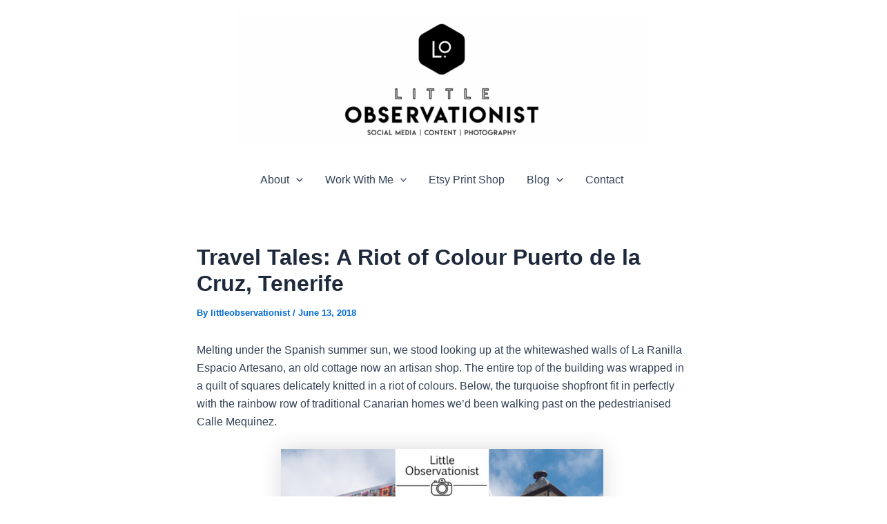

--- FILE ---
content_type: text/plain
request_url: https://www.google-analytics.com/j/collect?v=1&_v=j102&a=1424740546&t=pageview&_s=1&dl=https%3A%2F%2Fwww.littleobservationist.com%2Ftravel-tales-riot-colour-puerto-de-la-cruz-tenerife%2F&ul=en-us%40posix&dt=Travel%20Tales%3A%20A%20Riot%20of%20Colour%20Puerto%20de%20la%20Cruz%2C%20Tenerife%20-&sr=1280x720&vp=1280x720&_u=IADAAEABAAAAACAAI~&jid=1216345957&gjid=2065817294&cid=183251176.1768691430&tid=UA-49519230-1&_gid=615758598.1768691431&_r=1&_slc=1&z=195853246
body_size: -578
content:
2,cG-NWZGTSY3WJ